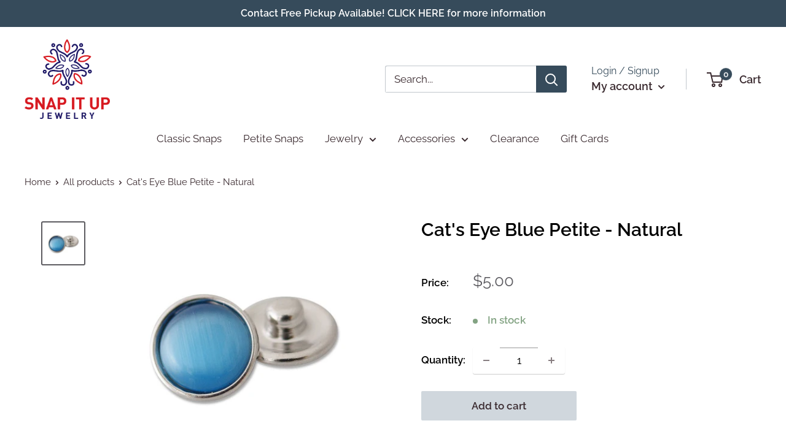

--- FILE ---
content_type: text/javascript
request_url: https://snapitupjewelry.ca/cdn/shop/t/15/assets/custom.js?v=102476495355921946141675465992
body_size: -587
content:
//# sourceMappingURL=/cdn/shop/t/15/assets/custom.js.map?v=102476495355921946141675465992
